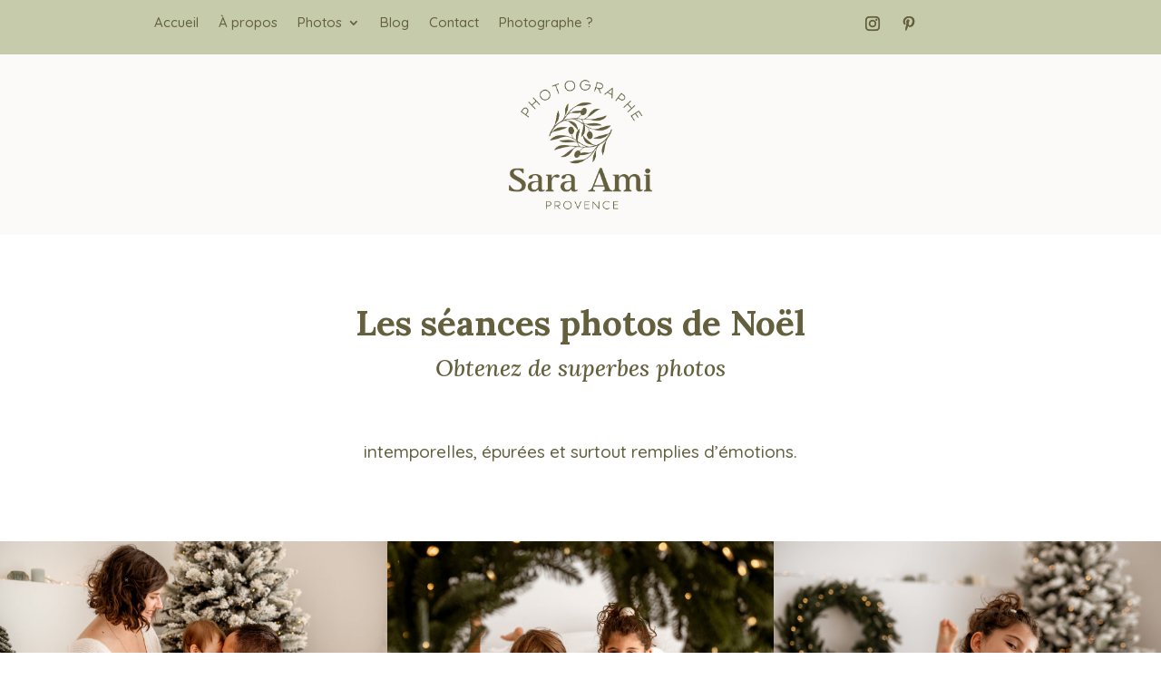

--- FILE ---
content_type: text/css
request_url: https://www.saraami.fr/wp-content/et-cache/4795/et-core-unified-4795.min.css?ver=1768273987
body_size: -44
content:
ul.et_pb_side_nav.et-visible{display:none}

--- FILE ---
content_type: text/css
request_url: https://www.saraami.fr/wp-content/et-cache/4795/et-core-unified-tb-44-tb-37-deferred-4795.min.css?ver=1768273987
body_size: 703
content:
.et_pb_section_6.et_pb_section{background-color:#FBFAF9!important}.et_pb_row_9,.et_pb_row_10,.et_pb_row_11{background-color:RGBA(255,255,255,0)}.et_pb_row_9.et_pb_row,.et_pb_row_10.et_pb_row{padding-top:35px!important;padding-right:40px!important;padding-bottom:35px!important;padding-left:40px!important;padding-top:35px;padding-right:40px;padding-bottom:35px;padding-left:40px}.et_pb_image_5:hover,.et_pb_image_6:hover,.et_pb_social_media_follow_network_2:hover,.et_pb_social_media_follow_network_3:hover{transform:scaleX(1.1) scaleY(1.1)!important}.et_pb_image_5{transition:transform 300ms ease 0ms;text-align:left;margin-left:0}body #page-container .et_pb_section .et_pb_button_2{color:#FBFAF9!important;border-width:0px!important;border-radius:0px;font-family:'Lora',Georgia,"Times New Roman",serif!important;font-weight:700!important;background-color:#BA9984}body #page-container .et_pb_section .et_pb_button_2:hover{background-image:initial;background-color:#D3C2AC}.et_pb_button_2{transition:background-color 300ms ease 0ms}.et_pb_button_2,.et_pb_button_2:after{transition:all 300ms ease 0ms}.et_pb_text_6.et_pb_text,.et_pb_text_6 h3,.et_pb_text_7.et_pb_text a,.et_pb_text_7.et_pb_text ul li,.et_pb_text_7.et_pb_text ol li>ul li,.et_pb_text_8.et_pb_text a,.et_pb_text_8.et_pb_text ul li,.et_pb_text_8.et_pb_text ol li>ul li,.et_pb_text_9.et_pb_text,.et_pb_text_10.et_pb_text{color:#645F3D!important}.et_pb_text_6{font-family:'Quicksand',Helvetica,Arial,Lucida,sans-serif;font-size:16px;padding-bottom:0px!important;margin-bottom:0px!important}.et_pb_text_6 h2{font-family:'Lora',Georgia,"Times New Roman",serif;font-weight:700;font-size:37px;color:#645F3D!important}.et_pb_section_7.et_pb_section{background-color:#C6CCAB!important}.et_pb_image_6{width:69%;transition:transform 300ms ease 0ms;text-align:center}.et_pb_text_7 ul li,.et_pb_text_8 ul li{font-family:'Quicksand',Helvetica,Arial,Lucida,sans-serif}.et_pb_text_7,.et_pb_text_8{padding-top:10px!important}.et_pb_text_9{font-family:'Lora',Georgia,"Times New Roman",serif;font-weight:600;font-size:16px;padding-top:0px!important;padding-bottom:0px!important;margin-top:20px!important;margin-bottom:10px!important}.et_pb_social_media_follow_network_2,.et_pb_social_media_follow_network_3{transition:transform 300ms ease 0ms}.et_pb_row_11.et_pb_row{padding-top:0px!important;padding-bottom:0px!important;margin-top:0px!important;margin-bottom:0px!important;padding-top:0px;padding-bottom:0px}.et_pb_column_14{padding-top:0px;padding-right:0px;padding-bottom:0px;padding-left:0px}.et_pb_social_media_follow_network_2 a.icon,.et_pb_social_media_follow_network_3 a.icon{background-color:#645F3D!important}@media only screen and (max-width:980px){.et_pb_image_5 .et_pb_image_wrap img,.et_pb_image_6 .et_pb_image_wrap img{width:auto}body #page-container .et_pb_section .et_pb_button_2:after{display:inline-block;opacity:0}body #page-container .et_pb_section .et_pb_button_2:hover:after{opacity:1}}@media only screen and (max-width:767px){.et_pb_image_5 .et_pb_image_wrap img,.et_pb_image_6 .et_pb_image_wrap img{width:auto}body #page-container .et_pb_section .et_pb_button_2:after{display:inline-block;opacity:0}body #page-container .et_pb_section .et_pb_button_2:hover:after{opacity:1}}